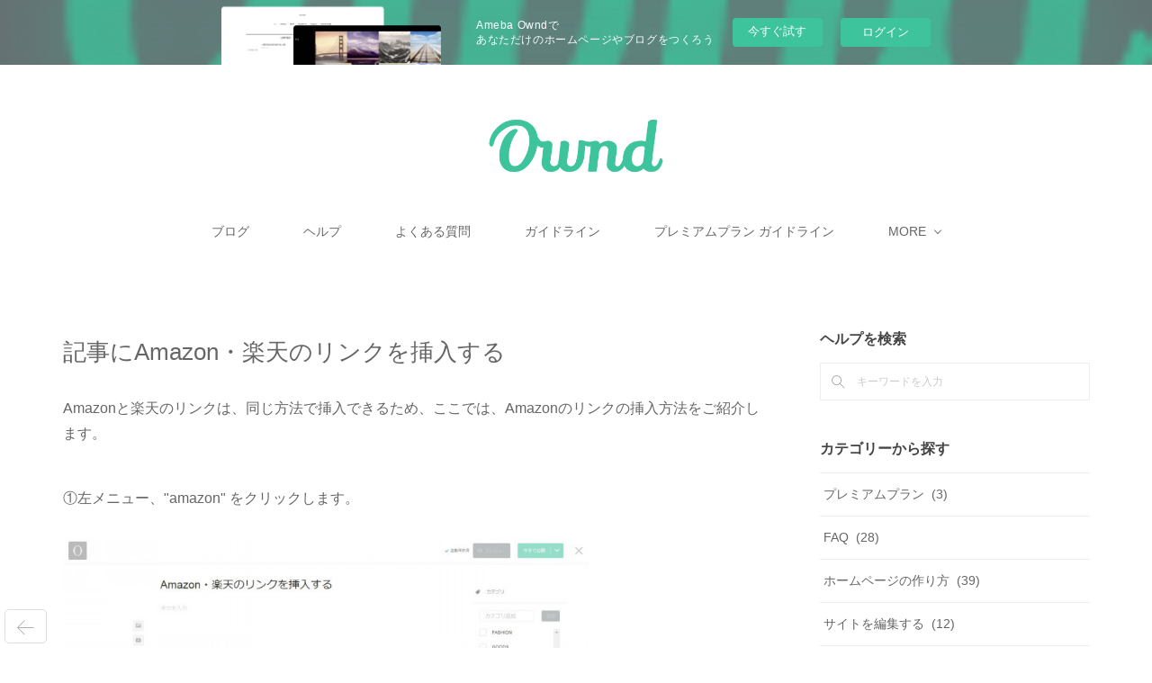

--- FILE ---
content_type: text/html; charset=utf-8
request_url: https://help.amebaownd.com/posts/99485
body_size: 13340
content:
<!doctype html>

            <html lang="ja" data-reactroot=""><head><meta charSet="UTF-8"/><meta http-equiv="X-UA-Compatible" content="IE=edge"/><meta name="viewport" content="width=device-width,user-scalable=no,initial-scale=1.0,minimum-scale=1.0,maximum-scale=1.0"/><title data-react-helmet="true">記事にAmazon・楽天のリンクを挿入する | Ameba Ownd Help</title><link data-react-helmet="true" rel="canonical" href="https://help.amebaownd.com/posts/99485/"/><meta name="description" content="Amazonと楽天のリンクは、同じ方法で挿入できるため、ここでは、Amazonのリンクの挿入方法をご紹介します。①左メニュー、&quot;amazon&quot; をクリックします。"/><meta property="fb:app_id" content="522776621188656"/><meta property="og:url" content="https://help.amebaownd.com/posts/99485"/><meta property="og:type" content="article"/><meta property="og:title" content="記事にAmazon・楽天のリンクを挿入する"/><meta property="og:description" content="Amazonと楽天のリンクは、同じ方法で挿入できるため、ここでは、Amazonのリンクの挿入方法をご紹介します。①左メニュー、&quot;amazon&quot; をクリックします。"/><meta property="og:image" content="https://cdn.amebaowndme.com/madrid-prd/madrid-web/images/sites/16/f3354e299883b823f94d7b417a544d50_702c19bd33a8595ec915a3a348743d8b.jpg"/><meta property="og:site_name" content="Ameba Ownd Help"/><meta property="og:locale" content="ja_JP"/><meta name="twitter:card" content="summary_large_image"/><meta name="twitter:site" content="@amebaownd"/><meta name="twitter:title" content="記事にAmazon・楽天のリンクを挿入する | Ameba Ownd Help"/><meta name="twitter:description" content="Amazonと楽天のリンクは、同じ方法で挿入できるため、ここでは、Amazonのリンクの挿入方法をご紹介します。①左メニュー、&quot;amazon&quot; をクリックします。"/><meta name="twitter:image" content="https://cdn.amebaowndme.com/madrid-prd/madrid-web/images/sites/16/f3354e299883b823f94d7b417a544d50_702c19bd33a8595ec915a3a348743d8b.jpg"/><meta name="twitter:app:id:iphone" content="911640835"/><meta name="twitter:app:url:iphone" content="amebaownd://public/sites/16/posts/99485"/><meta name="twitter:app:id:googleplay" content="jp.co.cyberagent.madrid"/><meta name="twitter:app:url:googleplay" content="amebaownd://public/sites/16/posts/99485"/><meta name="twitter:app:country" content="US"/><link rel="amphtml" href="https://amp.amebaownd.com/posts/99485"/><link rel="alternate" type="application/rss+xml" title="Ameba Ownd Help" href="https://help.amebaownd.com/rss.xml"/><link rel="alternate" type="application/atom+xml" title="Ameba Ownd Help" href="https://help.amebaownd.com/atom.xml"/><link rel="sitemap" type="application/xml" title="Sitemap" href="/sitemap.xml"/><link href="https://static.amebaowndme.com/madrid-frontend/css/user.min-a66be375c.css" rel="stylesheet" type="text/css"/><link href="https://static.amebaowndme.com/madrid-frontend/css/maggie/index.min-a66be375c.css" rel="stylesheet" type="text/css"/><link rel="icon" href="https://cdn.amebaowndme.com/madrid-prd/madrid-web/images/sites/16/a32547e31fa823fd228a20c0325d8d19_056cc9f92970cbddd3420766a22c78d2.png?width=32&amp;height=32"/><link rel="apple-touch-icon" href="https://cdn.amebaowndme.com/madrid-prd/madrid-web/images/sites/16/a32547e31fa823fd228a20c0325d8d19_056cc9f92970cbddd3420766a22c78d2.png?width=180&amp;height=180"/><style id="site-colors" charSet="UTF-8">.u-nav-clr {
  color: #666666;
}
.u-nav-bdr-clr {
  border-color: #666666;
}
.u-nav-bg-clr {
  background-color: #ffffff;
}
.u-nav-bg-bdr-clr {
  border-color: #ffffff;
}
.u-site-clr {
  color: #666666;
}
.u-base-bg-clr {
  background-color: #ffffff;
}
.u-btn-clr {
  color: #aaaaaa;
}
.u-btn-clr:hover,
.u-btn-clr--active {
  color: rgba(170,170,170, 0.7);
}
.u-btn-clr--disabled,
.u-btn-clr:disabled {
  color: rgba(170,170,170, 0.5);
}
.u-btn-bdr-clr {
  border-color: #bbbbbb;
}
.u-btn-bdr-clr:hover,
.u-btn-bdr-clr--active {
  border-color: rgba(187,187,187, 0.7);
}
.u-btn-bdr-clr--disabled,
.u-btn-bdr-clr:disabled {
  border-color: rgba(187,187,187, 0.5);
}
.u-btn-bg-clr {
  background-color: #bbbbbb;
}
.u-btn-bg-clr:hover,
.u-btn-bg-clr--active {
  background-color: rgba(187,187,187, 0.7);
}
.u-btn-bg-clr--disabled,
.u-btn-bg-clr:disabled {
  background-color: rgba(187,187,187, 0.5);
}
.u-txt-clr {
  color: #666666;
}
.u-txt-clr--lv1 {
  color: rgba(102,102,102, 0.7);
}
.u-txt-clr--lv2 {
  color: rgba(102,102,102, 0.5);
}
.u-txt-clr--lv3 {
  color: rgba(102,102,102, 0.3);
}
.u-txt-bg-clr {
  background-color: #efefef;
}
.u-lnk-clr,
.u-clr-area a {
  color: #3dc49d;
}
.u-lnk-clr:visited,
.u-clr-area a:visited {
  color: rgba(61,196,157, 0.7);
}
.u-lnk-clr:hover,
.u-clr-area a:hover {
  color: rgba(61,196,157, 0.5);
}
.u-ttl-blk-clr {
  color: #444444;
}
.u-ttl-blk-bdr-clr {
  border-color: #444444;
}
.u-ttl-blk-bdr-clr--lv1 {
  border-color: #d9d9d9;
}
.u-bdr-clr {
  border-color: #eeeeee;
}
.u-acnt-bdr-clr {
  border-color: #ffffff;
}
.u-acnt-bg-clr {
  background-color: #ffffff;
}
body {
  background-color: #ffffff;
}
blockquote {
  color: rgba(102,102,102, 0.7);
  border-left-color: #eeeeee;
};</style><style id="user-css" charSet="UTF-8">/* カバー非表示 */
.keyvisual {
   display: none;
}

/* 日付非表示 */
.page__main--blog-detail .blog-article__date {
  display: none;
}

/* ヘルプTOPの３カラム内だけmargin調整 */
body[data-page-num="74764"] .grid--col3 .col1-3 > .block__outer {
  margin-top: 10px;
}
body[data-page-num="74764"] .grid--col3 .col1-3 > .block__outer .img {
  width: 144px;
  margin: 30px auto 0;
}

/* アイコン設定 */
body[data-page-num="74764"] .grid--col3 .col1-3 > .block__outer .txt a.u-lnk-clr {
  position: relative;
}
body[data-page-num="74764"] .grid--col3 .col1-3 > .block__outer .txt a.u-lnk-clr:before {
  position: absolute;
  content: "";
  width: 14px;
  height: 14px;
  background: url("https://cdn.amebaowndme.com/madrid-prd/madrid-web/images/sites/16/16c5d22aae2142ac248999a6982288d4_110142f9e820070b3b31ff2e860551ff.png") 0% 50% no-repeat;
  left: -20px;
  top: 3px;
}
body[data-page-num="74764"] .page__container .divider {
  margin: 50px 0 80px;
}
body[data-page-num="74764"] .page__container .grid-type--button,
body[data-page-num="74764"] .page__container .grid-type--button .column,
body[data-page-num="74764"] .page__container .grid-type--button .btn {
  padding: 0;
  margin: 0;
}
body[data-page-num="74764"] .page__container .btn__item {
  display: block;
  width: 100%;
  max-width: none;
  height: 40px;
  line-height: 42px;
  padding: 0;
  margin: 0;
  border: none;
  border-radius: 2px;
  background: #999;
  font-size: 14px;
  color: #fff;
}
body[data-page-num="74764"].pc .page__container .btn__item {
  height: 80px;
  line-height: 84px;
  font-size: 16px;
}
body[data-page-num="74764"].pc .grid-type--button {
  display: inline-block;
  width: 50%;
  box-sizing: border-box;
}
body[data-page-num="74764"].pc .grid-type--button {
  padding-right: 20px;
}
body[data-page-num="74764"].pc .grid-type--button + .grid-type--button {
  padding-right: 0;
  padding-left: 20px;
}
.header__logo img {
  display: none;
}
.header__logo a {
  display: block;
  height: 80px;
  background: url(https://cdn.amebaowndme.com/madrid-prd/madrid-web/images/sites/16/eefcc42aa22c3ad7c5c45087bfa1c7a4_39798602e3b14d2f56405bd6dd2ccf2f.png) center center no-repeat;
  background-size: auto 100%;
};</style><style media="screen and (max-width: 800px)" id="user-sp-css" charSet="UTF-8">.page__container {
  padding-top: 20px;
}
.page__container .grid--col3 .col1-3 > .block__outer div {
  height: 100%;
}
.page__container .grid--col3 .col1-3 > .block__outer:nth-child(odd) {
  -webkit-box-sizing: border-box;
     -moz-box-sizing: border-box;
          box-sizing: border-box;
  height: 60px;
  width: 60px;
  float: left;
}
.page__container .grid--col3 .col1-3 > .block__outer:nth-child(odd) .img {
  height: 100%;
  width: 100%;
  margin-top: 0;
}
.page__container .grid--col3 .col1-3 > .block__outer:nth-child(odd) .img .img__item {
  height: 100%;
}
.page__container .grid--col3 .col1-3 > .block__outer:nth-child(odd) .img .img__item > img {
  max-width: none;
  height: 100%;
  width: auto;
}
.page__container .grid--col3 .col1-3 > .block__outer:nth-child(odd) a:focus {
  outline: none;
}
.page__container .grid--col3 .col1-3 > .block__outer:nth-child(even) {
  -webkit-box-sizing: border-box;
     -moz-box-sizing: border-box;
          box-sizing: border-box;
  color: #aaa;
  float: right;
  height: 60px;
  margin-left: -65px;
  padding-left: 65px;
  width: 100%;
}
.page__container .grid--col3 .col1-3 > .block__outer:nth-child(even) .block__inner {
  border-bottom: 1px solid #ddd;
}
.page__container .grid--col3 .col1-3 > .block__outer:nth-child(even) .block__inner > div {
  display: -webkit-flex;
  display: -moz-box;
  display: -ms-flexbox;
  display: flex;
  -webkit-flex-direction: column;
     -moz-box-orient: vertical;
     -moz-box-direction: normal;
      -ms-flex-direction: column;
          flex-direction: column;
  -webkit-justify-content: center;
     -moz-box-pack: center;
      -ms-flex-pack: center;
          justify-content: center;
  height: 100%;
  margin-left: 5px;
}
.page__container .grid--col3 .col1-3 > .block__outer:nth-child(even) .block__inner > div > p {
  text-align: left !important;
  line-height: 1.6em;
}
.page__container .grid--col3 .col1-3 > .block__outer:nth-child(even) .block__inner > div > p:nth-child(1) {
  font-size: 14px;
}
.page__container .grid--col3 .col1-3 > .block__outer:nth-child(even) .block__inner > div > p:nth-child(1) b {
  font-weight: normal;
}
.page__container .grid--col3 .col1-3 > .block__outer:nth-child(even) .block__inner > div > p:nth-child(2) {
  font-size: 12px;
  position: relative;
}
.page__container .grid--col3 .col1-3 > .block__outer:nth-child(even) .block__inner > div > p:nth-child(3) {
  display: none;
  height: 0;
  width: 0;
}
.page__container .grid--col3 .col1-3 > .block__outer:nth-child(even) .txt a.u-lnk-clr:before {
  display: none;
}
.page__container .page-container__side {
  display: none;
}
.header__logo a {
  height: 50px;
}
body[data-page-num="74764"] .page__container .grid--col3:nth-child(1) .col1-3 > .block__outer:nth-child(4) .block__inner {
  border: none;
}
body[data-page-num="74764"] .page__container .grid--col3:nth-child(3) .column:nth-child(2),
body[data-page-num="74764"] .page__container .grid--col3:nth-child(3) .column:nth-child(3) {
  display: none;
}
body[data-page-num="74764"] .page__container .grid-type--button + .grid-type--button {
  margin-top: 20px;
}
body[data-page-num="74764"] .page__container .grid-type--divider {
  padding: 0 0 10px
}
body[data-page-num="74764"] .page__container .divider {
  margin: 42px 0 50px;
};</style><script>
              (function(i,s,o,g,r,a,m){i['GoogleAnalyticsObject']=r;i[r]=i[r]||function(){
              (i[r].q=i[r].q||[]).push(arguments)},i[r].l=1*new Date();a=s.createElement(o),
              m=s.getElementsByTagName(o)[0];a.async=1;a.src=g;m.parentNode.insertBefore(a,m)
              })(window,document,'script','//www.google-analytics.com/analytics.js','ga');
            </script></head><body id="mdrd-a66be375c" class="u-txt-clr u-base-bg-clr theme-maggie plan-basic  "><noscript><iframe src="//www.googletagmanager.com/ns.html?id=GTM-PXK9MM" height="0" width="0" style="display:none;visibility:hidden"></iframe></noscript><script>
            (function(w,d,s,l,i){w[l]=w[l]||[];w[l].push({'gtm.start':
            new Date().getTime(),event:'gtm.js'});var f=d.getElementsByTagName(s)[0],
            j=d.createElement(s),dl=l!='dataLayer'?'&l='+l:'';j.async=true;j.src=
            '//www.googletagmanager.com/gtm.js?id='+i+dl;f.parentNode.insertBefore(j,f);
            })(window,document, 'script', 'dataLayer', 'GTM-PXK9MM');
            </script><div id="content"><div class="page " data-reactroot=""><div class="page__outer"><div class="page__inner u-base-bg-clr"><aside style="opacity:1 !important;visibility:visible !important;text-indent:0 !important;transform:none !important;display:block !important;position:static !important;padding:0 !important;overflow:visible !important;margin:0 !important"><div class="owndbarHeader  " style="opacity:1 !important;visibility:visible !important;text-indent:0 !important;transform:none !important;display:block !important;position:static !important;padding:0 !important;overflow:visible !important;margin:0 !important"></div></aside><header class="page__header header u-acnt-bdr-clr u-nav-bg-clr"><div class="header__inner"><div class="header__site-info"><div class="header__logo"><div><img alt=""/></div></div></div><nav role="navigation" class="header__nav global-nav u-font js-nav-overflow-criterion is-invisible"><ul class="global-nav__list u-nav-bg-clr u-bdr-clr "><li class="global-nav__item u-bdr-clr js-nav-item " data-item-title="ブログ" data-item-page-id="0" data-item-url-path="https://blog.amebaownd.com"><a href="https://blog.amebaownd.com" target="" class="u-nav-clr u-font">ブログ</a></li><li class="global-nav__item u-bdr-clr js-nav-item " data-item-title="ヘルプ" data-item-page-id="74764" data-item-url-path="./"><a target="" class="u-nav-clr u-font" href="/">ヘルプ</a></li><li class="global-nav__item u-bdr-clr js-nav-item " data-item-title="よくある質問" data-item-page-id="722" data-item-url-path="./pages/722/faq"><a target="" class="u-nav-clr u-font" href="/pages/722/faq">よくある質問</a></li><li class="global-nav__item u-bdr-clr js-nav-item " data-item-title="ガイドライン" data-item-page-id="51" data-item-url-path="./pages/51/guidelines"><a target="" class="u-nav-clr u-font" href="/pages/51/guidelines">ガイドライン</a></li><li class="global-nav__item u-bdr-clr js-nav-item " data-item-title="プレミアムプラン ガイドライン" data-item-page-id="572123" data-item-url-path="./pages/572123/page_201607271547"><a target="" class="u-nav-clr u-font" href="/pages/572123/page_201607271547">プレミアムプラン ガイドライン</a></li><li class="global-nav__item u-bdr-clr js-nav-item " data-item-title="お問い合わせ" data-item-page-id="835" data-item-url-path="./pages/835/contact"><a target="" class="u-nav-clr u-font" href="/pages/835/contact">お問い合わせ</a></li><li class="global-nav__item u-bdr-clr js-nav-item " data-item-title="オフィシャルパートナー" data-item-page-id="2365" data-item-url-path="./pages/2365/officialpartner"><a target="" class="u-nav-clr u-font" href="/pages/2365/officialpartner">オフィシャルパートナー</a></li><li class="global-nav__item u-bdr-clr js-nav-item " data-item-title="Logo Guidelines" data-item-page-id="512811" data-item-url-path="./pages/512811/page_201606151605"><a target="" class="u-nav-clr u-font" href="/pages/512811/page_201606151605">Logo Guidelines</a></li></ul></nav><div class="header__icon header-icon"><span class="header-icon__item u-nav-bdr-clr"></span><span class="header-icon__item u-nav-bdr-clr"></span></div></div></header><div class="page__keyvisual keyvisual"><div style="background-image:url(https://cdn.amebaowndme.com/madrid-prd/madrid-web/images/sites/16/a85879de659698383538b86a3f50e717_924241d3e2cbb95da876079db8082a45.png?width=1600)" class="keyvisual__image"></div></div><div class="page__container page-container"><div class="page-container-inner"><div class="page-container__main"><div class="page__content"><div class="page__content-inner u-base-bg-clr"><div role="main" class="page__main page__main--blog-detail"><div class="section"><div class="blog-article-outer"><article class="blog-article"><div class="blog-article__inner"><div class="blog-article__header"><div class="blog-article__date"><time class="blog-post-date u-acnt-bdr-clr u-font" dateTime="2018-08-26T09:40:13Z"><span class="blog-post-date__day u-txt-clr">26</span><span class="blog-post-date__month u-txt-clr">Aug</span><span class="blog-post-date__year u-txt-clr">2018</span></time></div><div class="blog-article__title blog-title"><h1 class="blog-title__text u-txt-clr">記事にAmazon・楽天のリンクを挿入する</h1></div></div><div class="blog-article__content"><div class="blog-article__body blog-body"><div class="blog-body__item"><div class="blog-body__text u-txt-clr u-clr-area" data-block-type="text"><p class="">Amazonと楽天のリンクは、同じ方法で挿入できるため、ここでは、Amazonのリンクの挿入方法をご紹介します。</p><p><br></p><p class="">①左メニュー、"amazon" をクリックします。</p></div></div><div class="blog-body__item"><div class="img img__item--left"><div><img alt=""/></div></div></div><div class="blog-body__item"><div class="blog-body__text u-txt-clr u-clr-area" data-block-type="text"><p class=""><br></p><p class="">②リンクに設定したいamazonのページのURLを入力します。</p></div></div><div class="blog-body__item"><div class="img img__item--left"><div><img alt=""/></div></div></div><div class="blog-body__item"><div class="blog-body__text u-txt-clr u-clr-area" data-block-type="text"><p><br></p><p class="">③URL入力したら、"保存" をクリックしたら完了です。</p></div></div><div class="blog-body__item"><div class="img img__item--left"><div><img alt=""/></div></div></div><div class="blog-body__item"><div class="blog-body__text u-txt-clr u-clr-area" data-block-type="text"><p class=""><br></p><p class="">④下記が実際のリンクの表示です。クリックすると設定したamazonのページにアクセスします。</p></div></div><div class="blog-body__item"><div class="quote u-clr-area quote--amazon.co.jp"><div class="ogp u-bdr-clr"><a target="_blank" class="ogp__action" href="http://www.amazon.co.jp/dp/4344420160/ref=tsm_1_fb_lk"><div class="ogp__img"><div><img alt=""/></div></div><div class="ogp__body"><p class="ogp__title u-txt-clr">渋谷ではたらく社長の告白〈新装版〉 (幻冬舎文庫)</p><div class="ogp__text u-txt-clr u-txt-clr--lv1"><p>渋谷ではたらく社長の告白〈新装版〉 (幻冬舎文庫)</p></div><p class="ogp__site ogp__site--ellipsis u-txt-clr u-txt-clr--lv1">Amazon.co.jp</p></div></a></div></div></div><div class="blog-body__item"><div class="blog-body__text u-txt-clr u-clr-area" data-block-type="text"><p>なお、Amazonおよび楽天について商品ページをリンク挿入した場合、エラー画面が表示される場合があります。</p></div></div><div class="blog-body__item"><div class="img img__item--"><div><img alt=""/></div></div></div><div class="blog-body__item"><div class="img img__item--"><div><img alt=""/></div></div></div><div class="blog-body__item"><div class="blog-body__text u-txt-clr u-clr-area" data-block-type="text"><p>その場合には、画像やボタンブロック、テキストリンクを使用しリンクを設定してください。</p></div></div></div></div><div class="blog-article__footer"><div class="bloginfo"><div class="bloginfo__category bloginfo-category"><ul class="bloginfo-category__list bloginfo-category-list"><li class="bloginfo-category-list__item"><a class="u-txt-clr u-txt-clr--lv2" href="/posts/categories/16732">ホームページの作り方<!-- -->(<!-- -->39<!-- -->)</a></li></ul></div></div><div class="reblog-btn-outer"><div class="reblog-btn-body"><button class="reblog-btn"><span class="reblog-btn__inner"><span class="icon icon--reblog2"></span></span></button></div></div></div></div><div class="complementary-outer complementary-outer--slot2"><div class="complementary complementary--text "><div class="block-type--text"><div style="position:relative" class="block__outer block__outer--base u-clr-area"><div style="position:relative" class="block"><div style="position:relative" class="block__inner"><div class="block-txt txt txt--s u-txt-clr"><p style="text-align: center;">使い方についてご不明な点がございましたら<a class="u-lnk-clr" href="https://help.amebaownd.com/pages/835/contact">問い合わせフォーム</a>からお気軽にご質問ください。</p></div></div></div></div></div></div><div class="complementary complementary--shareButton "><div class="block-type--shareButton"><div class="share share--filled share--filled-5"><button class="share__btn--facebook share__btn share__btn--filled"><span aria-hidden="true" class="icon--facebook icon"></span></button><button class="share__btn--twitter share__btn share__btn--filled"><span aria-hidden="true" class="icon--twitter icon"></span></button><button class="share__btn--hatenabookmark share__btn share__btn--filled"><span aria-hidden="true" class="icon--hatenabookmark icon"></span></button><button class="share__btn--pocket share__btn share__btn--filled"><span aria-hidden="true" class="icon--pocket icon"></span></button></div></div></div><div class="complementary complementary--divider "><div class="block-type--divider"><hr class="divider u-bdr-clr"/></div></div><div class="complementary complementary--button "><div class="block-type--button"><div class="btn btn--center"><a target="_blank" class="btn__item u-btn-bdr-clr u-btn-clr u-font btn__item--l" href="https://m.amebaownd.com/#/sites/new">無料ホームページ作成はこちら</a></div></div></div><div class="complementary complementary--relatedPosts "><div class="block-type--relatedPosts"></div></div></div><div class="blog-article__comment"><div class="comment-list js-comment-list" style="display:none"><div><p class="comment-count u-txt-clr u-txt-clr--lv2"><span>0</span>コメント</p><ul><li class="comment-list__item comment-item js-comment-form"><div class="comment-item__body"><form class="comment-item__form u-bdr-clr "><div class="comment-item__form-head"><textarea type="text" id="post-comment" maxLength="1100" placeholder="コメントする..." class="comment-item__input"></textarea></div><div class="comment-item__form-foot"><p class="comment-item__count-outer"><span class="comment-item__count ">1000</span> / 1000</p><button type="submit" disabled="" class="comment-item__submit">投稿</button></div></form></div></li></ul></div></div></div><div class="pswp" tabindex="-1" role="dialog" aria-hidden="true"><div class="pswp__bg"></div><div class="pswp__scroll-wrap"><div class="pswp__container"><div class="pswp__item"></div><div class="pswp__item"></div><div class="pswp__item"></div></div><div class="pswp__ui pswp__ui--hidden"><div class="pswp__top-bar"><div class="pswp__counter"></div><button class="pswp__button pswp__button--close" title="Close (Esc)"></button><button class="pswp__button pswp__button--share" title="Share"></button><button class="pswp__button pswp__button--fs" title="Toggle fullscreen"></button><button class="pswp__button pswp__button--zoom" title="Zoom in/out"></button><div class="pswp__preloader"><div class="pswp__preloader__icn"><div class="pswp__preloader__cut"><div class="pswp__preloader__donut"></div></div></div></div></div><div class="pswp__share-modal pswp__share-modal--hidden pswp__single-tap"><div class="pswp__share-tooltip"></div></div><div class="pswp__button pswp__button--close pswp__close"><span class="pswp__close__item pswp__close"></span><span class="pswp__close__item pswp__close"></span></div><div class="pswp__bottom-bar"><button class="pswp__button pswp__button--arrow--left js-lightbox-arrow" title="Previous (arrow left)"></button><button class="pswp__button pswp__button--arrow--right js-lightbox-arrow" title="Next (arrow right)"></button></div><div class=""><div class="pswp__caption"><div class="pswp__caption"></div><div class="pswp__caption__link"><a class="js-link"></a></div></div></div></div></div></div></article></div></div></div></div></div></div><aside class="page-container__side page-container__side--east"><div class="complementary-outer complementary-outer--slot11"><div class="complementary complementary--keywordSearch complementary--sidebar"><div class="block-type--keywordSearch"><div class="block-type--keyword-search"><h4 class="complementary__heading u-ttl-blk-clr u-font">ヘルプを検索</h4><div class="keyword-search u-bdr-clr"><form action="" name="keywordSearchForm0" novalidate=""><label for="keyword-search-0" aria-hidden="true" class="keyword-search__icon icon icon--search3"></label><input type="search" id="keyword-search-0" placeholder="キーワードを入力" name="keyword" maxLength="100" class="keyword-search__input"/></form></div></div></div></div><div class="complementary complementary--postsCategory complementary--sidebar"><div class="block-type--postsCategory"></div></div><div class="complementary complementary--post complementary--sidebar"><div class="block-type--post"><div class=""><div><h4 class="complementary__heading u-ttl-blk-clr u-font">よく読まれているヘルプ記事</h4></div><div class="blog-list blog-list--summary blog-list--sidebars blog-list--popularMonthly u-bdr-clr"><div class="blog-list__inner"></div></div></div></div></div><div class="complementary complementary--siteFollow complementary--sidebar"><div class="block-type--siteFollow"><div class="site-follow u-bdr-clr"><div class="site-follow__img"><div><img alt=""/></div></div><div class="site-follow__body"><p class="site-follow__title u-txt-clr"><span class="site-follow__title-inner site-follow__title-inner--official">Ameba Ownd Help</span><span class="site-follow__badge"><span aria-hidden="true" class="icon icon--checkmark3"></span></span></p><p class="site-follow__text u-txt-clr u-txt-clr--lv1">Ameba Owndの最新情報や素敵なサイトを作るコツをお届けします。</p><div class="site-follow__btn-outer"><button class="site-follow__btn site-follow__btn--yet"><div class="site-follow__btn-text"><span aria-hidden="true" class="site-follow__icon icon icon--plus"></span>フォロー</div></button></div></div></div></div></div><div class="complementary complementary--facebook complementary--sidebar"><div class="block-type--facebook"><div class="facebook"></div></div></div><div class="complementary complementary--twitter complementary--sidebar"><div class="block-type--twitter"><div class="twitter"></div></div></div><div class="pswp" tabindex="-1" role="dialog" aria-hidden="true"><div class="pswp__bg"></div><div class="pswp__scroll-wrap"><div class="pswp__container"><div class="pswp__item"></div><div class="pswp__item"></div><div class="pswp__item"></div></div><div class="pswp__ui pswp__ui--hidden"><div class="pswp__top-bar"><div class="pswp__counter"></div><button class="pswp__button pswp__button--close" title="Close (Esc)"></button><button class="pswp__button pswp__button--share" title="Share"></button><button class="pswp__button pswp__button--fs" title="Toggle fullscreen"></button><button class="pswp__button pswp__button--zoom" title="Zoom in/out"></button><div class="pswp__preloader"><div class="pswp__preloader__icn"><div class="pswp__preloader__cut"><div class="pswp__preloader__donut"></div></div></div></div></div><div class="pswp__share-modal pswp__share-modal--hidden pswp__single-tap"><div class="pswp__share-tooltip"></div></div><div class="pswp__button pswp__button--close pswp__close"><span class="pswp__close__item pswp__close"></span><span class="pswp__close__item pswp__close"></span></div><div class="pswp__bottom-bar"><button class="pswp__button pswp__button--arrow--left js-lightbox-arrow" title="Previous (arrow left)"></button><button class="pswp__button pswp__button--arrow--right js-lightbox-arrow" title="Next (arrow right)"></button></div><div class=""><div class="pswp__caption"><div class="pswp__caption"></div><div class="pswp__caption__link"><a class="js-link"></a></div></div></div></div></div></div></div></aside></div></div><aside style="opacity:1 !important;visibility:visible !important;text-indent:0 !important;transform:none !important;display:block !important;position:static !important;padding:0 !important;overflow:visible !important;margin:0 !important"><div class="owndbar" style="opacity:1 !important;visibility:visible !important;text-indent:0 !important;transform:none !important;display:block !important;position:static !important;padding:0 !important;overflow:visible !important;margin:0 !important"></div></aside><footer role="contentinfo" class="page__footer footer" style="opacity:1 !important;visibility:visible !important;text-indent:0 !important;overflow:visible !important;position:static !important"><div class="footer__inner u-bdr-clr " style="opacity:1 !important;visibility:visible !important;text-indent:0 !important;overflow:visible !important;display:block !important;transform:none !important"><div class="footer__item u-bdr-clr" style="opacity:1 !important;visibility:visible !important;text-indent:0 !important;overflow:visible !important;display:block !important;transform:none !important"><p class="footer__copyright u-font"><small class="u-txt-clr u-txt-clr--lv2 u-font" style="color:rgba(102,102,102, 0.5) !important">Copyright © CyberAgent, Inc. All Rights Reserved.</small></p><div class="powered-by"><a href="https://www.amebaownd.com" class="powered-by__link"><span class="powered-by__text">Powered by</span><span class="powered-by__logo">AmebaOwnd</span><span class="powered-by__text">無料でホームページをつくろう</span></a></div></div></div></footer></div></div><div class="toast"></div></div></div><img src="//sy.ameblo.jp/sync/?org=sy.amebaownd.com" alt="" style="display:none" width="1" height="1"/><script charSet="UTF-8">window.mdrdEnv="prd";</script><script charSet="UTF-8">window.INITIAL_STATE={"authenticate":{"authCheckCompleted":false,"isAuthorized":false},"blogPostReblogs":{},"category":{},"currentSite":{"fetching":false,"status":null,"site":{}},"shopCategory":{},"categories":{},"notifications":{},"page":{},"paginationTitle":{},"postArchives":{},"postComments":{"99485":{"data":[],"pagination":{"total":0,"offset":0,"limit":0,"cursors":{"after":"","before":""}},"fetching":false},"submitting":false,"postStatus":null},"postDetail":{"postDetail-blogPostId:99485":{"fetching":false,"loaded":true,"meta":{"code":200},"data":{"id":"99485","userId":"18","siteId":"16","status":"publish","title":"記事にAmazon・楽天のリンクを挿入する","contents":[{"type":"text","format":"html","value":"\u003Cp class=\"\"\u003EAmazonと楽天のリンクは、同じ方法で挿入できるため、ここでは、Amazonのリンクの挿入方法をご紹介します。\u003C\u002Fp\u003E\u003Cp\u003E\u003Cbr\u003E\u003C\u002Fp\u003E\u003Cp class=\"\"\u003E①左メニュー、\"amazon\" をクリックします。\u003C\u002Fp\u003E"},{"type":"image","fit":true,"scale":0.75,"align":"left","url":"https:\u002F\u002Fcdn.amebaowndme.com\u002Fmadrid-prd\u002Fmadrid-web\u002Fimages\u002Fsites\u002F16\u002Ff3354e299883b823f94d7b417a544d50_702c19bd33a8595ec915a3a348743d8b.jpg","link":"","width":1437,"height":869,"target":"_self","lightboxIndex":0},{"type":"text","format":"html","value":"\u003Cp class=\"\"\u003E\u003Cbr\u003E\u003C\u002Fp\u003E\u003Cp class=\"\"\u003E②リンクに設定したいamazonのページのURLを入力します。\u003C\u002Fp\u003E"},{"type":"image","fit":true,"scale":0.75,"align":"left","url":"https:\u002F\u002Fcdn.amebaowndme.com\u002Fmadrid-prd\u002Fmadrid-web\u002Fimages\u002Fsites\u002F16\u002F172ad4cfbe9904bee029fb28b5356e06_fdc3d630e6657e59cc161a2aa1f15ab5.jpg","link":"","width":1443,"height":871,"target":"_self","lightboxIndex":1},{"type":"text","format":"html","value":"\u003Cp\u003E\u003Cbr\u003E\u003C\u002Fp\u003E\u003Cp class=\"\"\u003E③URL入力したら、\"保存\" をクリックしたら完了です。\u003C\u002Fp\u003E"},{"type":"image","fit":true,"scale":0.75,"align":"left","url":"https:\u002F\u002Fcdn.amebaowndme.com\u002Fmadrid-prd\u002Fmadrid-web\u002Fimages\u002Fsites\u002F16\u002Fbf89ab89ac0e12446c047d18335fca73_4a946798900da16d28845e41850b7d90.jpg","link":"","width":1437,"height":870,"target":"_self","lightboxIndex":2},{"type":"text","format":"html","value":"\u003Cp class=\"\"\u003E\u003Cbr\u003E\u003C\u002Fp\u003E\u003Cp class=\"\"\u003E④下記が実際のリンクの表示です。クリックすると設定したamazonのページにアクセスします。\u003C\u002Fp\u003E"},{"type":"quote","provider":"Amazon.co.jp","url":"http:\u002F\u002Fwww.amazon.co.jp\u002Fdp\u002F4344420160\u002Fref=tsm_1_fb_lk","json":{"thumbnail":"https:\u002F\u002Fimages-na.ssl-images-amazon.com\u002Fimages\u002FI\u002F518cTMM7qyL._SS500_.jpg","provider":"Amazon.co.jp","url":"http:\u002F\u002Fwww.amazon.co.jp\u002Fdp\u002F4344420160\u002Fref=tsm_1_fb_lk","title":"渋谷ではたらく社長の告白〈新装版〉 (幻冬舎文庫)","description":"渋谷ではたらく社長の告白〈新装版〉 (幻冬舎文庫)"},"html":""},{"type":"text","format":"html","value":"\u003Cp\u003Eなお、Amazonおよび楽天について商品ページをリンク挿入した場合、エラー画面が表示される場合があります。\u003C\u002Fp\u003E"},{"type":"image","fit":true,"scale":1,"align":"","url":"https:\u002F\u002Fcdn.amebaowndme.com\u002Fmadrid-prd\u002Fmadrid-web\u002Fimages\u002Fsites\u002F16\u002F75525c612ec372d8871e5301f4119606_c8ab5e9723da40993ee3997ee59f692c.jpg","link":"","width":867,"height":275,"target":"_self","lightboxIndex":3},{"type":"image","fit":true,"scale":1,"align":"","url":"https:\u002F\u002Fcdn.amebaowndme.com\u002Fmadrid-prd\u002Fmadrid-web\u002Fimages\u002Fsites\u002F16\u002F276e7f204bfaa95f4d75c549a9562bb7_fcb62439ccd85819bd603df28429b910.png","link":"","width":678,"height":261,"target":"_self","lightboxIndex":4},{"type":"text","format":"html","value":"\u003Cp\u003Eその場合には、画像やボタンブロック、テキストリンクを使用しリンクを設定してください。\u003C\u002Fp\u003E"}],"urlPath":"","publishedUrl":"https:\u002F\u002Fhelp.amebaownd.com\u002Fposts\u002F99485","ogpDescription":"","ogpImageUrl":"","contentFiltered":"","viewCount":0,"commentCount":0,"reblogCount":0,"prevBlogPost":{"id":"98713","title":"記事にリンクを挿入する","summary":"①左メニュー、上から3番目の \"リンク\" をクリックします。","imageUrl":"https:\u002F\u002Fcdn.amebaowndme.com\u002Fmadrid-prd\u002Fmadrid-web\u002Fimages\u002Fsites\u002F16\u002F2e40b1bc30919c45ced320711acfd1de_03be59691d29068ac7b85dd4f9de45fe.jpg","publishedAt":"2018-09-08T09:35:09Z"},"nextBlogPost":{"id":"98715","title":"記事に水平線を挿入する","summary":"①左メニュー、\"水平線\" をクリックします。","imageUrl":"https:\u002F\u002Fcdn.amebaowndme.com\u002Fmadrid-prd\u002Fmadrid-web\u002Fimages\u002Fsites\u002F16\u002Fb9120de326780a5461d88c37d1b48d8c_7b45d6c11e435c0e77263dc8832348cd.jpg","publishedAt":"2018-08-26T09:30:09Z"},"rebloggedPost":false,"blogCategories":[{"id":"16732","siteId":"16","label":"ホームページの作り方","publishedCount":39,"createdAt":"2015-08-03T04:27:22Z","updatedAt":"2025-10-27T09:00:53Z"}],"user":{"id":"18","nickname":"Ameba Ownd","description":"","official":false,"photoUrl":"https:\u002F\u002Fprofile-api.ameba.jp\u002Fv2\u002Fas\u002Ffed21b88ec20b68e2efbddd02778c416c42dbe24\u002FprofileImage?cat=300","followingCount":1,"createdAt":"2015-01-28T03:44:14Z","updatedAt":"2025-11-10T07:02:09Z"},"updateUser":{"id":"670072","nickname":"ocs7777","description":"","official":false,"photoUrl":"https:\u002F\u002Fprofile-api.ameba.jp\u002Fv2\u002Fas\u002Fqedcf21441924359a9e23915a972423aec4fede7\u002FprofileImage?cat=300","followingCount":1,"createdAt":"2018-07-11T07:09:15Z","updatedAt":"2026-01-12T09:19:32Z"},"comments":{"pagination":{"total":0,"offset":0,"limit":0,"cursors":{"after":"","before":""}},"data":[]},"publishedAt":"2018-08-26T09:40:13Z","createdAt":"2015-07-13T08:58:47Z","updatedAt":"2021-09-24T09:34:08Z","version":5}}},"postList":{},"shopList":{},"shopItemDetail":{},"pureAd":{},"keywordSearch":{},"proxyFrame":{"loaded":false},"relatedPostList":{},"route":{"route":{"path":"\u002Fposts\u002F:blog_post_id","component":function Connect(props, context) {
        _classCallCheck(this, Connect);

        var _this = _possibleConstructorReturn(this, _Component.call(this, props, context));

        _this.version = version;
        _this.store = props.store || context.store;

        (0, _invariant2["default"])(_this.store, 'Could not find "store" in either the context or ' + ('props of "' + connectDisplayName + '". ') + 'Either wrap the root component in a <Provider>, ' + ('or explicitly pass "store" as a prop to "' + connectDisplayName + '".'));

        var storeState = _this.store.getState();
        _this.state = { storeState: storeState };
        _this.clearCache();
        return _this;
      },"route":{"id":"0","type":"blog_post_detail","idForType":"0","title":"","urlPath":"\u002Fposts\u002F:blog_post_id","isHomePage":false}},"params":{"blog_post_id":"99485"},"location":{"pathname":"\u002Fposts\u002F99485","search":"","hash":"","action":"POP","key":"c6zjpc","query":{}}},"siteConfig":{"tagline":"","title":"Ameba Ownd Help","copyright":"Copyright © CyberAgent, Inc. All Rights Reserved.","iconUrl":"https:\u002F\u002Fcdn.amebaowndme.com\u002Fmadrid-prd\u002Fmadrid-web\u002Fimages\u002Fsites\u002F16\u002Fb1182ca9ef6ce6a523378735874efeea_5b78d126a1a99a4c67849fb19bcf7344.png","logoUrl":"https:\u002F\u002Fcdn.amebaowndme.com\u002Fmadrid-prd\u002Fmadrid-web\u002Fimages\u002Fsites\u002F16\u002Feefcc42aa22c3ad7c5c45087bfa1c7a4_39798602e3b14d2f56405bd6dd2ccf2f.png","coverImageUrl":"https:\u002F\u002Fcdn.amebaowndme.com\u002Fmadrid-prd\u002Fmadrid-web\u002Fimages\u002Fsites\u002F16\u002Fa85879de659698383538b86a3f50e717_924241d3e2cbb95da876079db8082a45.png","homePageId":"74764","siteId":"16","siteCategoryIds":[],"themeId":"13","theme":"maggie","shopId":"","openedShop":false,"shop":{"law":{"userType":"","corporateName":"","firstName":"","lastName":"","zipCode":"","prefecture":"","address":"","telNo":"","aboutContact":"","aboutPrice":"","aboutPay":"","aboutService":"","aboutReturn":""},"privacyPolicy":{"operator":"","contact":"","collectAndUse":"","restrictionToThirdParties":"","supervision":"","disclosure":"","cookie":""}},"user":{"id":"18","nickname":"Ameba Ownd","photoUrl":"","createdAt":"2015-01-28T03:44:14Z","updatedAt":"2025-11-10T07:02:09Z"},"commentApproval":"reject","plan":{"id":"2","name":"Plus","ownd_header":false,"powered_by":false,"pure_ads":true},"verifiedType":"company","navigations":[{"title":"ブログ","urlPath":"https:\u002F\u002Fblog.amebaownd.com","target":"_self","pageId":"0"},{"title":"ヘルプ","urlPath":".\u002F","target":"_self","pageId":"74764"},{"title":"よくある質問","urlPath":".\u002Fpages\u002F722\u002Ffaq","target":"_self","pageId":"722"},{"title":"ガイドライン","urlPath":".\u002Fpages\u002F51\u002Fguidelines","target":"_self","pageId":"51"},{"title":"プレミアムプラン ガイドライン","urlPath":".\u002Fpages\u002F572123\u002Fpage_201607271547","target":"_self","pageId":"572123"},{"title":"お問い合わせ","urlPath":".\u002Fpages\u002F835\u002Fcontact","target":"_self","pageId":"835"},{"title":"オフィシャルパートナー","urlPath":".\u002Fpages\u002F2365\u002Fofficialpartner","target":"_self","pageId":"2365"},{"title":"Logo Guidelines","urlPath":".\u002Fpages\u002F512811\u002Fpage_201606151605","target":"_self","pageId":"512811"}],"routings":[{"id":"0","type":"blog","idForType":"0","title":"","urlPath":"\u002Fposts\u002Fpage\u002F:page_num","isHomePage":false},{"id":"0","type":"blog_post_archive","idForType":"0","title":"","urlPath":"\u002Fposts\u002Farchives\u002F:yyyy\u002F:mm","isHomePage":false},{"id":"0","type":"blog_post_archive","idForType":"0","title":"","urlPath":"\u002Fposts\u002Farchives\u002F:yyyy\u002F:mm\u002Fpage\u002F:page_num","isHomePage":false},{"id":"0","type":"blog_post_category","idForType":"0","title":"","urlPath":"\u002Fposts\u002Fcategories\u002F:category_id","isHomePage":false},{"id":"0","type":"blog_post_category","idForType":"0","title":"","urlPath":"\u002Fposts\u002Fcategories\u002F:category_id\u002Fpage\u002F:page_num","isHomePage":false},{"id":"0","type":"author","idForType":"0","title":"","urlPath":"\u002Fauthors\u002F:user_id","isHomePage":false},{"id":"0","type":"author","idForType":"0","title":"","urlPath":"\u002Fauthors\u002F:user_id\u002Fpage\u002F:page_num","isHomePage":false},{"id":"0","type":"blog_post_category","idForType":"0","title":"","urlPath":"\u002Fposts\u002Fcategory\u002F:category_id","isHomePage":false},{"id":"0","type":"blog_post_category","idForType":"0","title":"","urlPath":"\u002Fposts\u002Fcategory\u002F:category_id\u002Fpage\u002F:page_num","isHomePage":false},{"id":"0","type":"blog_post_detail","idForType":"0","title":"","urlPath":"\u002Fposts\u002F:blog_post_id","isHomePage":false},{"id":"0","type":"keywordSearch","idForType":"0","title":"","urlPath":"\u002Fsearch\u002Fq\u002F:query","isHomePage":false},{"id":"0","type":"keywordSearch","idForType":"0","title":"","urlPath":"\u002Fsearch\u002Fq\u002F:query\u002Fpage\u002F:page_num","isHomePage":false},{"id":"2318530","type":"static","idForType":"0","title":"ページ","urlPath":"\u002Fpages\u002F2318530\u002F","isHomePage":false},{"id":"2318530","type":"static","idForType":"0","title":"ページ","urlPath":"\u002Fpages\u002F2318530\u002F:url_path","isHomePage":false},{"id":"2184333","type":"static","idForType":"0","title":"キャンペーンのお知らせ","urlPath":"\u002Fpages\u002F2184333\u002F","isHomePage":false},{"id":"2184333","type":"static","idForType":"0","title":"キャンペーンのお知らせ","urlPath":"\u002Fpages\u002F2184333\u002F:url_path","isHomePage":false},{"id":"2088164","type":"static","idForType":"0","title":"REQU","urlPath":"\u002Fpages\u002F2088164\u002F","isHomePage":false},{"id":"2088164","type":"static","idForType":"0","title":"REQU","urlPath":"\u002Fpages\u002F2088164\u002F:url_path","isHomePage":false},{"id":"2088126","type":"static","idForType":"0","title":"ページ","urlPath":"\u002Fpages\u002F2088126\u002F","isHomePage":false},{"id":"2088126","type":"static","idForType":"0","title":"ページ","urlPath":"\u002Fpages\u002F2088126\u002F:url_path","isHomePage":false},{"id":"572123","type":"static","idForType":"0","title":"プレミアムプラン ガイドライン","urlPath":"\u002Fpages\u002F572123\u002F","isHomePage":false},{"id":"572123","type":"static","idForType":"0","title":"プレミアムプラン ガイドライン","urlPath":"\u002Fpages\u002F572123\u002F:url_path","isHomePage":false},{"id":"512811","type":"static","idForType":"0","title":"Logo Guidelines","urlPath":"\u002Fpages\u002F512811\u002F","isHomePage":false},{"id":"512811","type":"static","idForType":"0","title":"Logo Guidelines","urlPath":"\u002Fpages\u002F512811\u002F:url_path","isHomePage":false},{"id":"128620","type":"static","idForType":"0","title":"ヘルプセンター","urlPath":"\u002Fpages\u002F128620\u002F","isHomePage":false},{"id":"128620","type":"static","idForType":"0","title":"ヘルプセンター","urlPath":"\u002Fpages\u002F128620\u002F:url_path","isHomePage":false},{"id":"84562","type":"blog","idForType":"0","title":"ブログ","urlPath":"\u002Fpages\u002F84562\u002F","isHomePage":false},{"id":"84562","type":"blog","idForType":"0","title":"ブログ","urlPath":"\u002Fpages\u002F84562\u002F:url_path","isHomePage":false},{"id":"74764","type":"static","idForType":"0","title":"ヘルプ","urlPath":"\u002Fpages\u002F74764\u002F","isHomePage":true},{"id":"74764","type":"static","idForType":"0","title":"ヘルプ","urlPath":"\u002Fpages\u002F74764\u002F:url_path","isHomePage":true},{"id":"2365","type":"static","idForType":"0","title":"オフィシャルパートナー","urlPath":"\u002Fpages\u002F2365\u002F","isHomePage":false},{"id":"2365","type":"static","idForType":"0","title":"オフィシャルパートナー","urlPath":"\u002Fpages\u002F2365\u002F:url_path","isHomePage":false},{"id":"1287","type":"static","idForType":"0","title":"FAQ","urlPath":"\u002Fpages\u002F1287\u002F","isHomePage":false},{"id":"1287","type":"static","idForType":"0","title":"FAQ","urlPath":"\u002Fpages\u002F1287\u002F:url_path","isHomePage":false},{"id":"835","type":"static","idForType":"0","title":"お問い合わせ","urlPath":"\u002Fpages\u002F835\u002F","isHomePage":false},{"id":"835","type":"static","idForType":"0","title":"お問い合わせ","urlPath":"\u002Fpages\u002F835\u002F:url_path","isHomePage":false},{"id":"722","type":"blog","idForType":"0","title":"よくある質問","urlPath":"\u002Fpages\u002F722\u002F","isHomePage":false},{"id":"722","type":"blog","idForType":"0","title":"よくある質問","urlPath":"\u002Fpages\u002F722\u002F:url_path","isHomePage":false},{"id":"51","type":"static","idForType":"0","title":"ガイドライン","urlPath":"\u002Fpages\u002F51\u002F","isHomePage":false},{"id":"51","type":"static","idForType":"0","title":"ガイドライン","urlPath":"\u002Fpages\u002F51\u002F:url_path","isHomePage":false},{"id":"74764","type":"static","idForType":"0","title":"ヘルプ","urlPath":"\u002F","isHomePage":true}],"siteColors":{"navigationBackground":"#ffffff","navigationText":"#666666","siteTitleText":"#666666","background":"#ffffff","buttonBackground":"#bbbbbb","buttonText":"#aaaaaa","text":"#666666","link":"#3dc49d","titleBlock":"#444444","border":"#eeeeee","accent":"#ffffff"},"wovnioAttribute":"","useAuthorBlock":false,"twitterHashtags":"","createdAt":"2015-01-28T03:44:36Z","seoTitle":"Ameba Ownd Help (アメーバ オウンド ヘルプ)","isPreview":false,"siteCategory":[],"previewPost":null,"previewShopItem":null,"hasAmebaIdConnection":false,"serverTime":"2026-01-25T04:53:27Z","complementaries":{"1":{"contents":{"layout":{"rows":[{"columns":[{"blocks":[]}]}]}},"created_at":"2015-08-24T02:32:04Z","updated_at":"2016-02-16T05:21:14Z"},"2":{"contents":{"layout":{"rows":[{"columns":[{"blocks":[{"type":"text","format":"html","value":"\u003Cp style=\"text-align: center;\"\u003E使い方についてご不明な点がございましたら\u003Ca href=\"https:\u002F\u002Fhelp.amebaownd.com\u002Fpages\u002F835\u002Fcontact\" class=\"u-lnk-clr\"\u003E問い合わせフォーム\u003C\u002Fa\u003Eからお気軽にご質問ください。\u003C\u002Fp\u003E","editableKey":"1-0","editor":"rich"},{"type":"shareButton","design":"filled","providers":["facebook","twitter","hatenabookmark","pocket","line"],"editableKey":"1-0"},{"type":"divider","editableKey":"1-1"},{"type":"button","title":"無料ホームページ作成はこちら","align":"center","size":"l","url":"https:\u002F\u002Fm.amebaownd.com\u002F#\u002Fsites\u002Fnew","target":"_blank","editableKey":"1-3"},{"type":"relatedPosts","showHeading":true,"limit":6,"layoutType":"listm","heading":"関連記事","editableKey":"1-1"}]}]}]}},"created_at":"2015-08-24T02:32:04Z","updated_at":"2016-02-16T05:21:14Z"},"3":{"contents":{"layout":{"rows":[{"columns":[{"blocks":[]}]}]}},"created_at":"2015-08-24T02:32:04Z","updated_at":"2016-02-16T05:21:14Z"},"4":{"contents":{"layout":{"rows":[{"columns":[{"blocks":[]}]}]}},"created_at":"2016-02-16T05:18:56Z","updated_at":"2016-02-16T05:21:14Z"},"11":{"contents":{"layout":{"rows":[{"columns":[{"blocks":[{"type":"keywordSearch","showHeading":true,"heading":"ヘルプを検索"},{"type":"postsCategory","showHeading":true,"showCount":true,"design":"list","heading":"カテゴリーから探す"},{"type":"post","mode":"summary","title":"よく読まれているヘルプ記事","buttonTitle":"もっと見る","limit":5,"layoutType":"sidebars","categoryIds":"0","showTitle":true,"showButton":false,"sortType":"popularMonthly"},{"type":"siteFollow","description":"Ameba Owndの最新情報や素敵なサイトを作るコツをお届けします。"},{"id":"amebaownd","type":"facebook","html":"\n\t\t\u003Cdiv class=\"fb-page\" data-href=\"https:\u002F\u002Fwww.facebook.com\u002Famebaownd?ref=ts&fref=ts\" data-width=\"300\"  data-small-header=\"false\" data-adapt-container-width=\"false\" data-hide-cover=\"false\" data-show-facepile=\"true\" data-show-posts=\"false\"\u003E\u003Cdiv class=\"fb-xfbml-parse-ignore\"\u003E\u003Cblockquote cite=\"https:\u002F\u002Fwww.facebook.com\u002Famebaownd?ref=ts&fref=ts\"\u003E\u003Ca href=\"https:\u002F\u002Fwww.facebook.com\u002Famebaownd?ref=ts&fref=ts\"\u003E\u003C\u002Fa\u003E\u003C\u002Fblockquote\u003E\u003C\u002Fdiv\u003E\u003C\u002Fdiv\u003E","url":"https:\u002F\u002Fwww.facebook.com\u002Famebaownd?ref=ts&fref=ts","name":"Ameba Ownd","showPosts":false,"showFaces":true,"pageType":"widget","width":300,"height":300,"limit":3,"mode":"summary","showButton":true,"showTitle":true,"buttonTitle":"Facebookヘ","title":"Facebook"},{"type":"twitter","html":"\u003Ca class=\"twitter-timeline\"   href=\"https:\u002F\u002Ftwitter.com\u002Ftwitterapi\" data-widget-id=\"539605779540488192\" data-screen-name=\"amebaownd\"\u003E\u003C\u002Fa\u003E\u003Cscript\u003E!function(d,s,id){var js,fjs=d.getElementsByTagName(s)[0],p=\u002F^http:\u002F.test(d.location)?'http':'https';if(!d.getElementById(id)){js=d.createElement(s);js.id=id;js.src=p+\":\u002F\u002Fplatform.twitter.com\u002Fwidgets.js\";fjs.parentNode.insertBefore(js,fjs);}}(document,\"script\",\"twitter-wjs\");\u003C\u002Fscript\u003E","url":"","width":300,"height":300,"limit":3,"mode":"summary","pageType":"widget","showButton":true,"showTitle":true,"buttonTitle":"Twitterヘ","title":"Twitter","screenName":"amebaownd"}]}]}]}},"created_at":"2015-09-17T12:16:36Z","updated_at":"2015-12-14T08:18:55Z"}},"siteColorsCss":".u-nav-clr {\n  color: #666666;\n}\n.u-nav-bdr-clr {\n  border-color: #666666;\n}\n.u-nav-bg-clr {\n  background-color: #ffffff;\n}\n.u-nav-bg-bdr-clr {\n  border-color: #ffffff;\n}\n.u-site-clr {\n  color: #666666;\n}\n.u-base-bg-clr {\n  background-color: #ffffff;\n}\n.u-btn-clr {\n  color: #aaaaaa;\n}\n.u-btn-clr:hover,\n.u-btn-clr--active {\n  color: rgba(170,170,170, 0.7);\n}\n.u-btn-clr--disabled,\n.u-btn-clr:disabled {\n  color: rgba(170,170,170, 0.5);\n}\n.u-btn-bdr-clr {\n  border-color: #bbbbbb;\n}\n.u-btn-bdr-clr:hover,\n.u-btn-bdr-clr--active {\n  border-color: rgba(187,187,187, 0.7);\n}\n.u-btn-bdr-clr--disabled,\n.u-btn-bdr-clr:disabled {\n  border-color: rgba(187,187,187, 0.5);\n}\n.u-btn-bg-clr {\n  background-color: #bbbbbb;\n}\n.u-btn-bg-clr:hover,\n.u-btn-bg-clr--active {\n  background-color: rgba(187,187,187, 0.7);\n}\n.u-btn-bg-clr--disabled,\n.u-btn-bg-clr:disabled {\n  background-color: rgba(187,187,187, 0.5);\n}\n.u-txt-clr {\n  color: #666666;\n}\n.u-txt-clr--lv1 {\n  color: rgba(102,102,102, 0.7);\n}\n.u-txt-clr--lv2 {\n  color: rgba(102,102,102, 0.5);\n}\n.u-txt-clr--lv3 {\n  color: rgba(102,102,102, 0.3);\n}\n.u-txt-bg-clr {\n  background-color: #efefef;\n}\n.u-lnk-clr,\n.u-clr-area a {\n  color: #3dc49d;\n}\n.u-lnk-clr:visited,\n.u-clr-area a:visited {\n  color: rgba(61,196,157, 0.7);\n}\n.u-lnk-clr:hover,\n.u-clr-area a:hover {\n  color: rgba(61,196,157, 0.5);\n}\n.u-ttl-blk-clr {\n  color: #444444;\n}\n.u-ttl-blk-bdr-clr {\n  border-color: #444444;\n}\n.u-ttl-blk-bdr-clr--lv1 {\n  border-color: #d9d9d9;\n}\n.u-bdr-clr {\n  border-color: #eeeeee;\n}\n.u-acnt-bdr-clr {\n  border-color: #ffffff;\n}\n.u-acnt-bg-clr {\n  background-color: #ffffff;\n}\nbody {\n  background-color: #ffffff;\n}\nblockquote {\n  color: rgba(102,102,102, 0.7);\n  border-left-color: #eeeeee;\n}","siteFont":{"id":"5","name":"Verdana"},"siteCss":"\u002F* カバー非表示 *\u002F\n.keyvisual {\n   display: none;\n}\n\n\u002F* 日付非表示 *\u002F\n.page__main--blog-detail .blog-article__date {\n  display: none;\n}\n\n\u002F* ヘルプTOPの３カラム内だけmargin調整 *\u002F\nbody[data-page-num=\"74764\"] .grid--col3 .col1-3 \u003E .block__outer {\n  margin-top: 10px;\n}\nbody[data-page-num=\"74764\"] .grid--col3 .col1-3 \u003E .block__outer .img {\n  width: 144px;\n  margin: 30px auto 0;\n}\n\n\u002F* アイコン設定 *\u002F\nbody[data-page-num=\"74764\"] .grid--col3 .col1-3 \u003E .block__outer .txt a.u-lnk-clr {\n  position: relative;\n}\nbody[data-page-num=\"74764\"] .grid--col3 .col1-3 \u003E .block__outer .txt a.u-lnk-clr:before {\n  position: absolute;\n  content: \"\";\n  width: 14px;\n  height: 14px;\n  background: url(\"https:\u002F\u002Fcdn.amebaowndme.com\u002Fmadrid-prd\u002Fmadrid-web\u002Fimages\u002Fsites\u002F16\u002F16c5d22aae2142ac248999a6982288d4_110142f9e820070b3b31ff2e860551ff.png\") 0% 50% no-repeat;\n  left: -20px;\n  top: 3px;\n}\nbody[data-page-num=\"74764\"] .page__container .divider {\n  margin: 50px 0 80px;\n}\nbody[data-page-num=\"74764\"] .page__container .grid-type--button,\nbody[data-page-num=\"74764\"] .page__container .grid-type--button .column,\nbody[data-page-num=\"74764\"] .page__container .grid-type--button .btn {\n  padding: 0;\n  margin: 0;\n}\nbody[data-page-num=\"74764\"] .page__container .btn__item {\n  display: block;\n  width: 100%;\n  max-width: none;\n  height: 40px;\n  line-height: 42px;\n  padding: 0;\n  margin: 0;\n  border: none;\n  border-radius: 2px;\n  background: #999;\n  font-size: 14px;\n  color: #fff;\n}\nbody[data-page-num=\"74764\"].pc .page__container .btn__item {\n  height: 80px;\n  line-height: 84px;\n  font-size: 16px;\n}\nbody[data-page-num=\"74764\"].pc .grid-type--button {\n  display: inline-block;\n  width: 50%;\n  box-sizing: border-box;\n}\nbody[data-page-num=\"74764\"].pc .grid-type--button {\n  padding-right: 20px;\n}\nbody[data-page-num=\"74764\"].pc .grid-type--button + .grid-type--button {\n  padding-right: 0;\n  padding-left: 20px;\n}\n.header__logo img {\n  display: none;\n}\n.header__logo a {\n  display: block;\n  height: 80px;\n  background: url(https:\u002F\u002Fcdn.amebaowndme.com\u002Fmadrid-prd\u002Fmadrid-web\u002Fimages\u002Fsites\u002F16\u002Feefcc42aa22c3ad7c5c45087bfa1c7a4_39798602e3b14d2f56405bd6dd2ccf2f.png) center center no-repeat;\n  background-size: auto 100%;\n}","siteSpCss":".page__container {\n  padding-top: 20px;\n}\n.page__container .grid--col3 .col1-3 \u003E .block__outer div {\n  height: 100%;\n}\n.page__container .grid--col3 .col1-3 \u003E .block__outer:nth-child(odd) {\n  -webkit-box-sizing: border-box;\n     -moz-box-sizing: border-box;\n          box-sizing: border-box;\n  height: 60px;\n  width: 60px;\n  float: left;\n}\n.page__container .grid--col3 .col1-3 \u003E .block__outer:nth-child(odd) .img {\n  height: 100%;\n  width: 100%;\n  margin-top: 0;\n}\n.page__container .grid--col3 .col1-3 \u003E .block__outer:nth-child(odd) .img .img__item {\n  height: 100%;\n}\n.page__container .grid--col3 .col1-3 \u003E .block__outer:nth-child(odd) .img .img__item \u003E img {\n  max-width: none;\n  height: 100%;\n  width: auto;\n}\n.page__container .grid--col3 .col1-3 \u003E .block__outer:nth-child(odd) a:focus {\n  outline: none;\n}\n.page__container .grid--col3 .col1-3 \u003E .block__outer:nth-child(even) {\n  -webkit-box-sizing: border-box;\n     -moz-box-sizing: border-box;\n          box-sizing: border-box;\n  color: #aaa;\n  float: right;\n  height: 60px;\n  margin-left: -65px;\n  padding-left: 65px;\n  width: 100%;\n}\n.page__container .grid--col3 .col1-3 \u003E .block__outer:nth-child(even) .block__inner {\n  border-bottom: 1px solid #ddd;\n}\n.page__container .grid--col3 .col1-3 \u003E .block__outer:nth-child(even) .block__inner \u003E div {\n  display: -webkit-flex;\n  display: -moz-box;\n  display: -ms-flexbox;\n  display: flex;\n  -webkit-flex-direction: column;\n     -moz-box-orient: vertical;\n     -moz-box-direction: normal;\n      -ms-flex-direction: column;\n          flex-direction: column;\n  -webkit-justify-content: center;\n     -moz-box-pack: center;\n      -ms-flex-pack: center;\n          justify-content: center;\n  height: 100%;\n  margin-left: 5px;\n}\n.page__container .grid--col3 .col1-3 \u003E .block__outer:nth-child(even) .block__inner \u003E div \u003E p {\n  text-align: left !important;\n  line-height: 1.6em;\n}\n.page__container .grid--col3 .col1-3 \u003E .block__outer:nth-child(even) .block__inner \u003E div \u003E p:nth-child(1) {\n  font-size: 14px;\n}\n.page__container .grid--col3 .col1-3 \u003E .block__outer:nth-child(even) .block__inner \u003E div \u003E p:nth-child(1) b {\n  font-weight: normal;\n}\n.page__container .grid--col3 .col1-3 \u003E .block__outer:nth-child(even) .block__inner \u003E div \u003E p:nth-child(2) {\n  font-size: 12px;\n  position: relative;\n}\n.page__container .grid--col3 .col1-3 \u003E .block__outer:nth-child(even) .block__inner \u003E div \u003E p:nth-child(3) {\n  display: none;\n  height: 0;\n  width: 0;\n}\n.page__container .grid--col3 .col1-3 \u003E .block__outer:nth-child(even) .txt a.u-lnk-clr:before {\n  display: none;\n}\n.page__container .page-container__side {\n  display: none;\n}\n.header__logo a {\n  height: 50px;\n}\nbody[data-page-num=\"74764\"] .page__container .grid--col3:nth-child(1) .col1-3 \u003E .block__outer:nth-child(4) .block__inner {\n  border: none;\n}\nbody[data-page-num=\"74764\"] .page__container .grid--col3:nth-child(3) .column:nth-child(2),\nbody[data-page-num=\"74764\"] .page__container .grid--col3:nth-child(3) .column:nth-child(3) {\n  display: none;\n}\nbody[data-page-num=\"74764\"] .page__container .grid-type--button + .grid-type--button {\n  margin-top: 20px;\n}\nbody[data-page-num=\"74764\"] .page__container .grid-type--divider {\n  padding: 0 0 10px\n}\nbody[data-page-num=\"74764\"] .page__container .divider {\n  margin: 42px 0 50px;\n}","meta":{"Title":"記事にAmazon・楽天のリンクを挿入する | Ameba Ownd Help (アメーバ オウンド ヘルプ)","Description":"Amazonと楽天のリンクは、同じ方法で挿入できるため、ここでは、Amazonのリンクの挿入方法をご紹介します。①左メニュー、\"amazon\" をクリックします。","Keywords":"","Noindex":false,"Nofollow":false,"CanonicalUrl":"https:\u002F\u002Fhelp.amebaownd.com\u002Fposts\u002F99485","AmpHtml":"https:\u002F\u002Famp.amebaownd.com\u002Fposts\u002F99485","DisabledFragment":false,"OgMeta":{"Type":"article","Title":"記事にAmazon・楽天のリンクを挿入する","Description":"Amazonと楽天のリンクは、同じ方法で挿入できるため、ここでは、Amazonのリンクの挿入方法をご紹介します。①左メニュー、\"amazon\" をクリックします。","Image":"https:\u002F\u002Fcdn.amebaowndme.com\u002Fmadrid-prd\u002Fmadrid-web\u002Fimages\u002Fsites\u002F16\u002Ff3354e299883b823f94d7b417a544d50_702c19bd33a8595ec915a3a348743d8b.jpg","SiteName":"Ameba Ownd Help","Locale":"ja_JP"},"DeepLinkMeta":{"Ios":{"Url":"amebaownd:\u002F\u002Fpublic\u002Fsites\u002F16\u002Fposts\u002F99485","AppStoreId":"911640835","AppName":"Ameba Ownd"},"Android":{"Url":"amebaownd:\u002F\u002Fpublic\u002Fsites\u002F16\u002Fposts\u002F99485","AppName":"Ameba Ownd","Package":"jp.co.cyberagent.madrid"},"WebUrl":"https:\u002F\u002Fhelp.amebaownd.com\u002Fposts\u002F99485"},"TwitterCard":{"Type":"summary_large_image","Site":"@amebaownd","Creator":"","Title":"記事にAmazon・楽天のリンクを挿入する | Ameba Ownd Help","Description":"Amazonと楽天のリンクは、同じ方法で挿入できるため、ここでは、Amazonのリンクの挿入方法をご紹介します。①左メニュー、\"amazon\" をクリックします。","Image":"https:\u002F\u002Fcdn.amebaowndme.com\u002Fmadrid-prd\u002Fmadrid-web\u002Fimages\u002Fsites\u002F16\u002Ff3354e299883b823f94d7b417a544d50_702c19bd33a8595ec915a3a348743d8b.jpg"},"TwitterAppCard":{"CountryCode":"US","IPhoneAppId":"911640835","AndroidAppPackageName":"jp.co.cyberagent.madrid","CustomUrl":"amebaownd:\u002F\u002Fpublic\u002Fsites\u002F16\u002Fposts\u002F99485"},"SiteName":"Ameba Ownd Help","ImageUrl":"https:\u002F\u002Fcdn.amebaowndme.com\u002Fmadrid-prd\u002Fmadrid-web\u002Fimages\u002Fsites\u002F16\u002Ff3354e299883b823f94d7b417a544d50_702c19bd33a8595ec915a3a348743d8b.jpg","FacebookAppId":"522776621188656","InstantArticleId":"1481115848824916","FaviconUrl":"https:\u002F\u002Fcdn.amebaowndme.com\u002Fmadrid-prd\u002Fmadrid-web\u002Fimages\u002Fsites\u002F16\u002Fa32547e31fa823fd228a20c0325d8d19_056cc9f92970cbddd3420766a22c78d2.png?width=32&height=32","AppleTouchIconUrl":"https:\u002F\u002Fcdn.amebaowndme.com\u002Fmadrid-prd\u002Fmadrid-web\u002Fimages\u002Fsites\u002F16\u002Fa32547e31fa823fd228a20c0325d8d19_056cc9f92970cbddd3420766a22c78d2.png?width=180&height=180","RssItems":[{"title":"Ameba Ownd Help","url":"https:\u002F\u002Fhelp.amebaownd.com\u002Frss.xml"}],"AtomItems":[{"title":"Ameba Ownd Help","url":"https:\u002F\u002Fhelp.amebaownd.com\u002Fatom.xml"}]},"googleConfig":{"TrackingCode":"UA-56421123-3","SiteVerificationCode":""},"lanceTrackingUrl":"\u002F\u002Fsy.ameblo.jp\u002Fsync\u002F?org=sy.amebaownd.com","FRM_ID_SIGNUP":"c.ownd-sites_r.ownd-sites_16","landingPageParams":{"domain":"help.amebaownd.com","protocol":"https","urlPath":"\u002Fposts\u002F99485"}},"siteFollow":{},"siteServiceTokens":{},"snsFeed":{},"toastMessages":{"messages":[]},"user":{"loaded":false,"me":{}},"userSites":{"fetching":null,"sites":[]},"userSiteCategories":{}};</script><script src="https://static.amebaowndme.com/madrid-metro/js/maggie-c961039a0e890b88fbda.js" charSet="UTF-8"></script><div><style type="text/css">
  #helpSiteReturnBtn {
    height:26px;
    width:35px;
    color:#999;
    font-size:16px;
    padding:5px;
    border-radius:5px;
    background-color:rgba(255,255,255,0.9);
    border:1px solid #ddd;
    position:fixed;
    left: 5px;
    bottom: 5px;
    display: flex;
    z-index: 1000;
    justify-content: center;
    align-items: center;
  }
  #helpSiteReturnBtn:focus {
    outline: none;
  }
  #helpSiteReturnBtn:before {
    content: '\F30D';
    font-family: owndicons;
  }
  body[data-page-num="74764"] #helpSiteReturnBtn {
    display: none;
  }
</style>
<a id="helpSiteReturnBtn" href="#" onclick="history.go(-1)" title="戻る"></a>
</div><style charSet="UTF-8">      .u-font {
        font-family: Verdana, Geneva, sans-serif;
      }    </style></body></html>